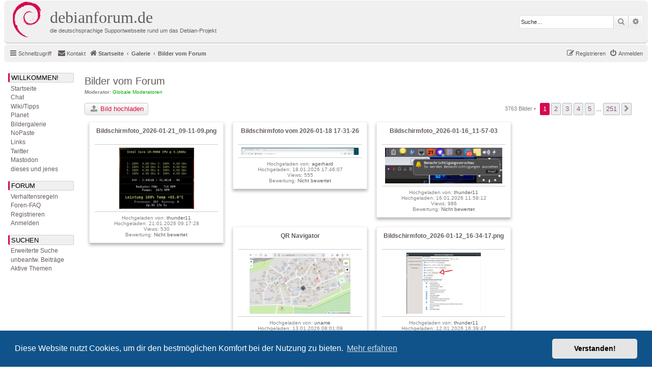

--- FILE ---
content_type: text/html; charset=UTF-8
request_url: https://debianforum.de/forum/gallery/album/1?sid=dbc4888b0ab00f96f09da7936e2dc809
body_size: 6174
content:
	<!DOCTYPE html>
<html dir="ltr" lang="de">
<head>
<meta charset="utf-8" />
<meta http-equiv="X-UA-Compatible" content="IE=edge">
<meta name="viewport" content="width=device-width, initial-scale=1" />

<title>debianforum.de - Bilder vom Forum</title>

	<link rel="alternate" type="application/atom+xml" title="Feed - debianforum.de" href="/forum/feed?sid=ad03451c3790343c3fffdf54eaf098fc">	<link rel="alternate" type="application/atom+xml" title="Feed - Neuigkeiten" href="/forum/feed/news?sid=ad03451c3790343c3fffdf54eaf098fc">	<link rel="alternate" type="application/atom+xml" title="Feed - Alle Foren" href="/forum/feed/forums?sid=ad03451c3790343c3fffdf54eaf098fc">	<link rel="alternate" type="application/atom+xml" title="Feed - Neue Themen" href="/forum/feed/topics?sid=ad03451c3790343c3fffdf54eaf098fc">	<link rel="alternate" type="application/atom+xml" title="Feed - Aktive Themen" href="/forum/feed/topics_active?sid=ad03451c3790343c3fffdf54eaf098fc">			

<!--
	phpBB style name: debianforum.de
	Based on style:   prosilver (this is the default phpBB3 style)
	Original author:  Tom Beddard ( http://www.subBlue.com/ )
	Modified by: debianforum.de style team: https://debianforum.de/forum/viewtopic.php?f=14&t=165818
-->

<link href="./../../assets/css/font-awesome.min.css?assets_version=131" rel="stylesheet">
<link href="./../../styles/debianforumde/theme/stylesheet.css?assets_version=131" rel="stylesheet">
<link href="./../../styles/debianforumde/theme/de/stylesheet.css?assets_version=131" rel="stylesheet">



	<link href="./../../assets/cookieconsent/cookieconsent.min.css?assets_version=131" rel="stylesheet">

<!--[if lte IE 9]>
	<link href="./../../styles/debianforumde/theme/tweaks.css?assets_version=131" rel="stylesheet">
<![endif]-->


<link href="./../../ext/phpbbde/pastebin/styles/debianforumde/theme/pastebin.css?assets_version=131" rel="stylesheet" media="screen">
<link href="./../../ext/phpbbgallery/core/styles/prosilver/theme/gallery.css?assets_version=131" rel="stylesheet" media="screen">
<link href="./../../ext/phpbbgallery/core/styles/all/theme/default.css?assets_version=131" rel="stylesheet" media="screen">
<link href="./../../ext/rmcgirr83/contactadmin/styles/prosilver/theme/imageset.css?assets_version=131" rel="stylesheet" media="screen">



</head>
<body id="phpbb" class="nojs notouch section-app/gallery/album/1 ltr ">



<div id="wrap" class="wrap">
	<a id="top" class="top-anchor" accesskey="t"></a>
	<div id="page-header">
		<div class="headerbar" role="banner">
					<div class="inner">

			<div id="site-description" class="site-description">
				<a id="logo" class="logo" href="./../../index.php?sid=ad03451c3790343c3fffdf54eaf098fc" title="Startseite"><span class="site_logo"></span></a>

				<!-- Debianforum: Titel klickbar -->			
				<a id="dfdeHeader" class="dfdeHeader" href="./../../index.php?sid=ad03451c3790343c3fffdf54eaf098fc" title="Startseite">
				<h1>debianforum.de</h1>
				<p>die deutschsprachige Supportwebseite rund um das Debian-Projekt</p>
				</a>
				<!-- -->

				<p class="skiplink"><a href="#start_here">Zum Inhalt</a></p>
			</div>

									<div id="search-box" class="search-box search-header" role="search">
				<form action="./../../search.php?sid=ad03451c3790343c3fffdf54eaf098fc" method="get" id="search">
				<fieldset>
					<input name="keywords" id="keywords" type="search" maxlength="128" title="Suche nach Wörtern" class="inputbox search tiny" size="20" value="" placeholder="Suche…" />
					<button class="button button-search" type="submit" title="Suche">
						<i class="icon fa-search fa-fw" aria-hidden="true"></i><span class="sr-only">Suche</span>
					</button>
					<a href="./../../search.php?sid=ad03451c3790343c3fffdf54eaf098fc" class="button button-search-end" title="Erweiterte Suche">
						<i class="icon fa-cog fa-fw" aria-hidden="true"></i><span class="sr-only">Erweiterte Suche</span>
					</a>
					<input type="hidden" name="sid" value="ad03451c3790343c3fffdf54eaf098fc" />

					<input type="hidden" name="sr" value="topics" />
				</fieldset>
				</form>
			</div>
						
			</div>
					</div>
				<div class="navbar" role="navigation">
	<div class="inner">

	<ul id="nav-main" class="nav-main linklist" role="menubar">

		<li id="quick-links" class="quick-links dropdown-container responsive-menu" data-skip-responsive="true">
			<a href="#" class="dropdown-trigger">
				<i class="icon fa-bars fa-fw" aria-hidden="true"></i><span>Schnellzugriff</span>
			</a>
			<div class="dropdown">
				<div class="pointer"><div class="pointer-inner"></div></div>
				<ul class="dropdown-contents" role="menu">
					
											<li class="separator"></li>
																									<li>
								<a href="./../../search.php?search_id=unanswered&amp;sid=ad03451c3790343c3fffdf54eaf098fc" role="menuitem">
									<i class="icon fa-file-o fa-fw icon-gray" aria-hidden="true"></i><span>Unbeantwortete Themen</span>
								</a>
							</li>
							<li>
								<a href="./../../search.php?search_id=active_topics&amp;sid=ad03451c3790343c3fffdf54eaf098fc" role="menuitem">
									<i class="icon fa-file-o fa-fw icon-blue" aria-hidden="true"></i><span>Aktive Themen</span>
								</a>
							</li>
							<li class="separator"></li>
							<li>
								<a href="./../../search.php?sid=ad03451c3790343c3fffdf54eaf098fc" role="menuitem">
									<i class="icon fa-search fa-fw" aria-hidden="true"></i><span>Suche</span>
								</a>
							</li>
					
										<li class="separator"></li>

									</ul>
			</div>
		</li>

				<li data-skip-responsive="true">
		</li>
			<li class="" data-last-responsive="true">
		<a href="/forum/contactadmin?sid=ad03451c3790343c3fffdf54eaf098fc" role="menuitem">
			<i class="icon fa-envelope fa-fw" aria-hidden="true"></i><span>Kontakt</span>
		</a>
	</li>
				
			<li class="rightside"  data-skip-responsive="true">
			<a href="./../../ucp.php?mode=login&amp;redirect=app.php%2Fgallery%2Falbum%2F1&amp;sid=ad03451c3790343c3fffdf54eaf098fc" title="Anmelden" accesskey="x" role="menuitem">
				<i class="icon fa-power-off fa-fw" aria-hidden="true"></i><span>Anmelden</span>
			</a>
		</li>
					<li class="rightside" data-skip-responsive="true">
				<a href="./../../ucp.php?mode=register&amp;sid=ad03451c3790343c3fffdf54eaf098fc" role="menuitem">
					<i class="icon fa-pencil-square-o  fa-fw" aria-hidden="true"></i><span>Registrieren</span>
				</a>
			</li>
					        <!--  DEBIANFORUM: keine brotkrummennagivation
        </ul>

        <ul id="nav-breadcrumbs" class="nav-breadcrumbs linklist navlinks" role="menubar">
        -->
				
		
		<li class="breadcrumbs" itemscope itemtype="https://schema.org/BreadcrumbList">

			
							<span class="crumb" itemtype="https://schema.org/ListItem" itemprop="itemListElement" itemscope><a itemprop="item" href="./../../index.php?sid=ad03451c3790343c3fffdf54eaf098fc" accesskey="h" data-navbar-reference="index"><i class="icon fa-home fa-fw"></i><span itemprop="name">Startseite</span></a><meta itemprop="position" content="1" /></span>

											
								<span class="crumb" itemtype="https://schema.org/ListItem" itemprop="itemListElement" itemscope><a itemprop="item" href="/forum/gallery?sid=ad03451c3790343c3fffdf54eaf098fc"><span itemprop="name">Galerie</span></a><meta itemprop="position" content="2" /></span>
															
								<span class="crumb" itemtype="https://schema.org/ListItem" itemprop="itemListElement" itemscope><a itemprop="item" href="/forum/gallery/album/1?sid=ad03451c3790343c3fffdf54eaf098fc"><span itemprop="name">Bilder vom Forum</span></a><meta itemprop="position" content="3" /></span>
							
					</li>

		
					<li class="rightside responsive-search">
				<a href="./../../search.php?sid=ad03451c3790343c3fffdf54eaf098fc" title="Zeigt die erweiterten Suchoptionen an" role="menuitem">
					<i class="icon fa-search fa-fw" aria-hidden="true"></i><span class="sr-only">Suche</span>
				</a>
			</li>
			</ul>

	</div>
</div>
	</div>

	<div id=debianforum-outer> <!-- div ende ist in overall_footer.html --> 
	

<!-- debianforum: anfang -->
<div class="debianforumde-sidebar">
<div id=debianforum_nav>
<a id="navijump" name="navijump" accesskey="n"></a><div class="menuitem" style="margin-bottom:3px;" title="WILLKOMMEN!">Willkommen!</div>
<div class="menusubitem"><a href="./../../index.php?sid=ad03451c3790343c3fffdf54eaf098fc" title="Startseite">Startseite</a></div>
<div class="menusubitem"><a href="//wiki.debianforum.de/debianforum.de/JabberChat" title="Chat">Chat</a></div>
<div class="menusubitem"><a href="//wiki.debianforum.de/" title="Wiki/Tipps">Wiki/Tipps</a></div>
<div class="menusubitem"><a href="//planet.debianforum.de/" title="Planet">Planet</a></div>
<div class="menusubitem"><a href="/forum/gallery?sid=ad03451c3790343c3fffdf54eaf098fc" title="Bildergalerie">Bildergalerie</a></div>
<div class="menusubitem"><a href="/forum/pastebin/?sid=ad03451c3790343c3fffdf54eaf098fc" title="NoPaste">NoPaste</a></div>
<div class="menusubitem"><a href="//wiki.debianforum.de/Links" title="Links">Links</a></div>
<div class="menusubitem"><a href="///twitter.com/debianforum_de" title="debianforum.de auf Twitter">Twitter</a></div>
<div class="menusubitem"><a href="///mastodon.social/@debianforum_de" title="debianforum.de auf Mastodon">Mastodon</a></div>

<div class="menusubitem"><a href="//wiki.debianforum.de/DiesesUndJenes" title="dieses und jenes">dieses und jenes</a></div>

<div class="menuitem" style="margin-top:15px;margin-bottom:3px;" title="FORUM">Forum</div>
<div class="menusubitem"><a href="//wiki.debianforum.de/debianforum.de/Verhaltensregeln" title="Verhaltensregeln">Verhaltensregeln</a></div>
<div class="menusubitem"><a href="/forum/help/faq?sid=ad03451c3790343c3fffdf54eaf098fc" title="Häufig gestellte Fragen">Foren-FAQ</a></div>
<div class="menusubitem"><a href="./../../ucp.php?mode=register&amp;sid=ad03451c3790343c3fffdf54eaf098fc" title="Registrieren">Registrieren</a></div><div class="menusubitem"><a href="./../../ucp.php?mode=login&amp;redirect=app.php%2Fgallery%2Falbum%2F1&amp;sid=ad03451c3790343c3fffdf54eaf098fc" title="Anmelden">Anmelden</a></div>

<div class="menuitem" style="margin-top:15px;margin-bottom:3px;" title="SUCHEN">Suchen</div>
<div class="menusubitem"><a href="./../../search.php?sid=ad03451c3790343c3fffdf54eaf098fc" title="Zeigt die erweiterten Suchoptionen an">Erweiterte Suche</a></div>
<div class="menusubitem"><a href="./../../search.php?search_id=unanswered&amp;sid=ad03451c3790343c3fffdf54eaf098fc" title="Unbeantwortete Themen">unbeantw. Beitr&auml;ge</a></div>
<div class="menusubitem"><a href="./../../search.php?search_id=active_topics&amp;sid=ad03451c3790343c3fffdf54eaf098fc" title="Aktive Themen">Aktive Themen</a></div>
<p/>
</div>
</div>  
<!-- ende -->

	
	<a id="start_here" class="anchor"></a>
	<div id="page-body" class="page-body" role="main">
		
		
	
<h2><a href="/forum/gallery/album/1?sid=ad03451c3790343c3fffdf54eaf098fc">Bilder vom Forum</a></h2>

<div>
	<!-- NOTE: remove the style="display: none !important;" when you want to have the album description on the album body -->
	<div style="display: none !important;">Tralala<br /></div>				<strong>Moderator:</strong> <a style="color:#00AA00;" href="./../../memberlist.php?mode=group&amp;g=15197&amp;sid=ad03451c3790343c3fffdf54eaf098fc">Globale Moderatoren</a><br />		</div>


	<div class="action-bar bar-top" ><br />

			<a href="/forum/gallery/album/1/upload?sid=ad03451c3790343c3fffdf54eaf098fc" title="Bild hochladen" class="button"><i class="icon fa-upload fa-fw" aria-hidden="true"></i> <span>Bild hochladen</span></a>
				
	
			<div class="pagination">
			3763 Bilder
							 &bull; <ul>
		<li class="active"><span>1</span></li>
				<li><a class="button" href="/forum/gallery/album/1/page/2?sk=t&amp;sd=d&amp;sid=ad03451c3790343c3fffdf54eaf098fc" role="button">2</a></li>
				<li><a class="button" href="/forum/gallery/album/1/page/3?sk=t&amp;sd=d&amp;sid=ad03451c3790343c3fffdf54eaf098fc" role="button">3</a></li>
				<li><a class="button" href="/forum/gallery/album/1/page/4?sk=t&amp;sd=d&amp;sid=ad03451c3790343c3fffdf54eaf098fc" role="button">4</a></li>
				<li><a class="button" href="/forum/gallery/album/1/page/5?sk=t&amp;sd=d&amp;sid=ad03451c3790343c3fffdf54eaf098fc" role="button">5</a></li>
			<li class="ellipsis" role="separator"><span>…</span></li>
				<li><a class="button" href="/forum/gallery/album/1/page/251?sk=t&amp;sd=d&amp;sid=ad03451c3790343c3fffdf54eaf098fc" role="button">251</a></li>
				<li class="arrow next"><a class="button button-icon-only" href="/forum/gallery/album/1/page/2?sk=t&amp;sd=d&amp;sid=ad03451c3790343c3fffdf54eaf098fc" rel="next" role="button"><i class="icon fa-chevron-right fa-fw" aria-hidden="true"></i><span class="sr-only">Nächste</span></a></li>
	</ul>
					</div>
	
	
	</div>

			<span class="clear"></span>
<div  class="polaroid">
		<p style="white-space: nowrap; overflow: hidden; text-overflow: ellipsis; font-weight: bold; font-size: 1.2em;">
		<a href="/forum/gallery/image/5995?sid=ad03451c3790343c3fffdf54eaf098fc">Bildschirmfoto_2026-01-21_09-11-09.png</a>	</p>
	<hr />
	<div id="thumbnail">
	<a href="/forum/gallery/image/5995?sid=ad03451c3790343c3fffdf54eaf098fc"><img src="/forum/gallery/image/5995/mini?sid=ad03451c3790343c3fffdf54eaf098fc" alt="Bildschirmfoto_2026-01-21_09-11-09.png" title="Bildschirmfoto_2026-01-21_09-11-09.png" /></a>	</div>
	<hr />
		Hochgeladen von: <a href="./../../memberlist.php?mode=viewprofile&amp;u=50428&amp;sid=ad03451c3790343c3fffdf54eaf098fc" class="username">thunder11</a><br />	Hochgeladen: 21.01.2026 09:17:28<br />	Views: 530<br />	Bewertung: <a href="/forum/gallery/image/5995?sid=ad03451c3790343c3fffdf54eaf098fc#rating">Nicht bewertet</a><br />			</div>

<div  class="polaroid">
		<p style="white-space: nowrap; overflow: hidden; text-overflow: ellipsis; font-weight: bold; font-size: 1.2em;">
		<a href="/forum/gallery/image/5994?sid=ad03451c3790343c3fffdf54eaf098fc">Bildschirmfoto vom 2026-01-18 17-31-26</a>	</p>
	<hr />
	<div id="thumbnail">
	<a href="/forum/gallery/image/5994?sid=ad03451c3790343c3fffdf54eaf098fc"><img src="/forum/gallery/image/5994/mini?sid=ad03451c3790343c3fffdf54eaf098fc" alt="Bildschirmfoto vom 2026-01-18 17-31-26" title="Bildschirmfoto vom 2026-01-18 17-31-26" /></a>	</div>
	<hr />
		Hochgeladen von: <a href="./../../memberlist.php?mode=viewprofile&amp;u=49459&amp;sid=ad03451c3790343c3fffdf54eaf098fc" class="username">agerhard</a><br />	Hochgeladen: 18.01.2026 17:46:07<br />	Views: 555<br />	Bewertung: <a href="/forum/gallery/image/5994?sid=ad03451c3790343c3fffdf54eaf098fc#rating">Nicht bewertet</a><br />			</div>

<div  class="polaroid">
		<p style="white-space: nowrap; overflow: hidden; text-overflow: ellipsis; font-weight: bold; font-size: 1.2em;">
		<a href="/forum/gallery/image/5993?sid=ad03451c3790343c3fffdf54eaf098fc">Bildschirmfoto_2026-01-16_11-57-03</a>	</p>
	<hr />
	<div id="thumbnail">
	<a href="/forum/gallery/image/5993?sid=ad03451c3790343c3fffdf54eaf098fc"><img src="/forum/gallery/image/5993/mini?sid=ad03451c3790343c3fffdf54eaf098fc" alt="Bildschirmfoto_2026-01-16_11-57-03" title="Bildschirmfoto_2026-01-16_11-57-03" /></a>	</div>
	<hr />
		Hochgeladen von: <a href="./../../memberlist.php?mode=viewprofile&amp;u=50428&amp;sid=ad03451c3790343c3fffdf54eaf098fc" class="username">thunder11</a><br />	Hochgeladen: 16.01.2026 11:58:12<br />	Views: 986<br />	Bewertung: <a href="/forum/gallery/image/5993?sid=ad03451c3790343c3fffdf54eaf098fc#rating">Nicht bewertet</a><br />			</div>

<div  class="polaroid">
		<p style="white-space: nowrap; overflow: hidden; text-overflow: ellipsis; font-weight: bold; font-size: 1.2em;">
		<a href="/forum/gallery/image/5992?sid=ad03451c3790343c3fffdf54eaf098fc">QR Navigator</a>	</p>
	<hr />
	<div id="thumbnail">
	<a href="/forum/gallery/image/5992?sid=ad03451c3790343c3fffdf54eaf098fc"><img src="/forum/gallery/image/5992/mini?sid=ad03451c3790343c3fffdf54eaf098fc" alt="QR Navigator" title="QR Navigator" /></a>	</div>
	<hr />
		Hochgeladen von: <a href="./../../memberlist.php?mode=viewprofile&amp;u=23937&amp;sid=ad03451c3790343c3fffdf54eaf098fc" class="username">uname</a><br />	Hochgeladen: 13.01.2026 08:01:09<br />	Views: 987<br />	Bewertung: <a href="/forum/gallery/image/5992?sid=ad03451c3790343c3fffdf54eaf098fc#rating">Nicht bewertet</a><br />			</div>

<div  class="polaroid">
		<p style="white-space: nowrap; overflow: hidden; text-overflow: ellipsis; font-weight: bold; font-size: 1.2em;">
		<a href="/forum/gallery/image/5991?sid=ad03451c3790343c3fffdf54eaf098fc">Bildschirmfoto_2026-01-12_16-34-17.png</a>	</p>
	<hr />
	<div id="thumbnail">
	<a href="/forum/gallery/image/5991?sid=ad03451c3790343c3fffdf54eaf098fc"><img src="/forum/gallery/image/5991/mini?sid=ad03451c3790343c3fffdf54eaf098fc" alt="Bildschirmfoto_2026-01-12_16-34-17.png" title="Bildschirmfoto_2026-01-12_16-34-17.png" /></a>	</div>
	<hr />
		Hochgeladen von: <a href="./../../memberlist.php?mode=viewprofile&amp;u=50428&amp;sid=ad03451c3790343c3fffdf54eaf098fc" class="username">thunder11</a><br />	Hochgeladen: 12.01.2026 16:39:47<br />	Views: 753<br />	Bewertung: <a href="/forum/gallery/image/5991?sid=ad03451c3790343c3fffdf54eaf098fc#rating">Nicht bewertet</a><br />			</div>

<div  class="polaroid">
		<p style="white-space: nowrap; overflow: hidden; text-overflow: ellipsis; font-weight: bold; font-size: 1.2em;">
		<a href="/forum/gallery/image/5990?sid=ad03451c3790343c3fffdf54eaf098fc">Bildschirmfoto_2026-01-12_15-10-03.png</a>	</p>
	<hr />
	<div id="thumbnail">
	<a href="/forum/gallery/image/5990?sid=ad03451c3790343c3fffdf54eaf098fc"><img src="/forum/gallery/image/5990/mini?sid=ad03451c3790343c3fffdf54eaf098fc" alt="Bildschirmfoto_2026-01-12_15-10-03.png" title="Bildschirmfoto_2026-01-12_15-10-03.png" /></a>	</div>
	<hr />
		Hochgeladen von: <a href="./../../memberlist.php?mode=viewprofile&amp;u=50428&amp;sid=ad03451c3790343c3fffdf54eaf098fc" class="username">thunder11</a><br />	Hochgeladen: 12.01.2026 15:13:13<br />	Views: 794<br />	Bewertung: <a href="/forum/gallery/image/5990?sid=ad03451c3790343c3fffdf54eaf098fc#rating">Nicht bewertet</a><br />			</div>

<div  class="polaroid">
		<p style="white-space: nowrap; overflow: hidden; text-overflow: ellipsis; font-weight: bold; font-size: 1.2em;">
		<a href="/forum/gallery/image/5989?sid=ad03451c3790343c3fffdf54eaf098fc">Bildschirmfoto_2026-01-11_14-17-03</a>	</p>
	<hr />
	<div id="thumbnail">
	<a href="/forum/gallery/image/5989?sid=ad03451c3790343c3fffdf54eaf098fc"><img src="/forum/gallery/image/5989/mini?sid=ad03451c3790343c3fffdf54eaf098fc" alt="Bildschirmfoto_2026-01-11_14-17-03" title="Bildschirmfoto_2026-01-11_14-17-03" /></a>	</div>
	<hr />
		Hochgeladen von: <a href="./../../memberlist.php?mode=viewprofile&amp;u=50428&amp;sid=ad03451c3790343c3fffdf54eaf098fc" class="username">thunder11</a><br />	Hochgeladen: 11.01.2026 14:18:45<br />	Views: 623<br />	Bewertung: <a href="/forum/gallery/image/5989?sid=ad03451c3790343c3fffdf54eaf098fc#rating">Nicht bewertet</a><br />			</div>

<div  class="polaroid">
		<p style="white-space: nowrap; overflow: hidden; text-overflow: ellipsis; font-weight: bold; font-size: 1.2em;">
		<a href="/forum/gallery/image/5988?sid=ad03451c3790343c3fffdf54eaf098fc">Bildschirmfoto_2026-01-11_13-49-52</a>	</p>
	<hr />
	<div id="thumbnail">
	<a href="/forum/gallery/image/5988?sid=ad03451c3790343c3fffdf54eaf098fc"><img src="/forum/gallery/image/5988/mini?sid=ad03451c3790343c3fffdf54eaf098fc" alt="Bildschirmfoto_2026-01-11_13-49-52" title="Bildschirmfoto_2026-01-11_13-49-52" /></a>	</div>
	<hr />
		Hochgeladen von: <a href="./../../memberlist.php?mode=viewprofile&amp;u=50428&amp;sid=ad03451c3790343c3fffdf54eaf098fc" class="username">thunder11</a><br />	Hochgeladen: 11.01.2026 13:53:07<br />	Views: 392<br />	Bewertung: <a href="/forum/gallery/image/5988?sid=ad03451c3790343c3fffdf54eaf098fc#rating">Nicht bewertet</a><br />			</div>

<div  class="polaroid">
		<p style="white-space: nowrap; overflow: hidden; text-overflow: ellipsis; font-weight: bold; font-size: 1.2em;">
		<a href="/forum/gallery/image/5987?sid=ad03451c3790343c3fffdf54eaf098fc">Bildschirmfoto_2026-01-11_13-50-43</a>	</p>
	<hr />
	<div id="thumbnail">
	<a href="/forum/gallery/image/5987?sid=ad03451c3790343c3fffdf54eaf098fc"><img src="/forum/gallery/image/5987/mini?sid=ad03451c3790343c3fffdf54eaf098fc" alt="Bildschirmfoto_2026-01-11_13-50-43" title="Bildschirmfoto_2026-01-11_13-50-43" /></a>	</div>
	<hr />
		Hochgeladen von: <a href="./../../memberlist.php?mode=viewprofile&amp;u=50428&amp;sid=ad03451c3790343c3fffdf54eaf098fc" class="username">thunder11</a><br />	Hochgeladen: 11.01.2026 13:51:27<br />	Views: 419<br />	Bewertung: <a href="/forum/gallery/image/5987?sid=ad03451c3790343c3fffdf54eaf098fc#rating">Nicht bewertet</a><br />			</div>

<div  class="polaroid">
		<p style="white-space: nowrap; overflow: hidden; text-overflow: ellipsis; font-weight: bold; font-size: 1.2em;">
		<a href="/forum/gallery/image/5986?sid=ad03451c3790343c3fffdf54eaf098fc">Bildschirmfoto_2026-01-10_17-53-28</a>	</p>
	<hr />
	<div id="thumbnail">
	<a href="/forum/gallery/image/5986?sid=ad03451c3790343c3fffdf54eaf098fc"><img src="/forum/gallery/image/5986/mini?sid=ad03451c3790343c3fffdf54eaf098fc" alt="Bildschirmfoto_2026-01-10_17-53-28" title="Bildschirmfoto_2026-01-10_17-53-28" /></a>	</div>
	<hr />
		Hochgeladen von: <a href="./../../memberlist.php?mode=viewprofile&amp;u=50428&amp;sid=ad03451c3790343c3fffdf54eaf098fc" class="username">thunder11</a><br />	Hochgeladen: 10.01.2026 17:54:21<br />	Views: 417<br />	Bewertung: <a href="/forum/gallery/image/5986?sid=ad03451c3790343c3fffdf54eaf098fc#rating">Nicht bewertet</a><br />			</div>

<div  class="polaroid">
		<p style="white-space: nowrap; overflow: hidden; text-overflow: ellipsis; font-weight: bold; font-size: 1.2em;">
		<a href="/forum/gallery/image/5985?sid=ad03451c3790343c3fffdf54eaf098fc">screen</a>	</p>
	<hr />
	<div id="thumbnail">
	<a href="/forum/gallery/image/5985?sid=ad03451c3790343c3fffdf54eaf098fc"><img src="/forum/gallery/image/5985/mini?sid=ad03451c3790343c3fffdf54eaf098fc" alt="screen" title="screen" /></a>	</div>
	<hr />
		Hochgeladen von: <a href="./../../memberlist.php?mode=viewprofile&amp;u=49119&amp;sid=ad03451c3790343c3fffdf54eaf098fc" class="username">grubenlicht</a><br />	Hochgeladen: 10.01.2026 12:17:02<br />	Views: 357<br />	Bewertung: <a href="/forum/gallery/image/5985?sid=ad03451c3790343c3fffdf54eaf098fc#rating">Nicht bewertet</a><br />			</div>

<div  class="polaroid">
		<p style="white-space: nowrap; overflow: hidden; text-overflow: ellipsis; font-weight: bold; font-size: 1.2em;">
		<a href="/forum/gallery/image/5984?sid=ad03451c3790343c3fffdf54eaf098fc">k3b set medium size</a>	</p>
	<hr />
	<div id="thumbnail">
	<a href="/forum/gallery/image/5984?sid=ad03451c3790343c3fffdf54eaf098fc"><img src="/forum/gallery/image/5984/mini?sid=ad03451c3790343c3fffdf54eaf098fc" alt="k3b set medium size" title="k3b set medium size" /></a>	</div>
	<hr />
		Hochgeladen von: <a href="./../../memberlist.php?mode=viewprofile&amp;u=48050&amp;sid=ad03451c3790343c3fffdf54eaf098fc" class="username">kreuzschnabel</a><br />	Hochgeladen: 09.01.2026 14:44:30<br />	Views: 969<br />	Bewertung: <a href="/forum/gallery/image/5984?sid=ad03451c3790343c3fffdf54eaf098fc#rating">Nicht bewertet</a><br />			</div>

<div  class="polaroid">
		<p style="white-space: nowrap; overflow: hidden; text-overflow: ellipsis; font-weight: bold; font-size: 1.2em;">
		<a href="/forum/gallery/image/5983?sid=ad03451c3790343c3fffdf54eaf098fc">Schriftbild</a>	</p>
	<hr />
	<div id="thumbnail">
	<a href="/forum/gallery/image/5983?sid=ad03451c3790343c3fffdf54eaf098fc"><img src="/forum/gallery/image/5983/mini?sid=ad03451c3790343c3fffdf54eaf098fc" alt="Schriftbild" title="Schriftbild" /></a>	</div>
	<hr />
		Hochgeladen von: <a href="./../../memberlist.php?mode=viewprofile&amp;u=38724&amp;sid=ad03451c3790343c3fffdf54eaf098fc" class="username">MaGe</a><br />	Hochgeladen: 09.01.2026 07:38:40<br />	Views: 928<br />	Bewertung: <a href="/forum/gallery/image/5983?sid=ad03451c3790343c3fffdf54eaf098fc#rating">Nicht bewertet</a><br />			</div>

<div  class="polaroid">
		<p style="white-space: nowrap; overflow: hidden; text-overflow: ellipsis; font-weight: bold; font-size: 1.2em;">
		<a href="/forum/gallery/image/5982?sid=ad03451c3790343c3fffdf54eaf098fc">Bildschirmfoto_2026-01-08_08-42-17</a>	</p>
	<hr />
	<div id="thumbnail">
	<a href="/forum/gallery/image/5982?sid=ad03451c3790343c3fffdf54eaf098fc"><img src="/forum/gallery/image/5982/mini?sid=ad03451c3790343c3fffdf54eaf098fc" alt="Bildschirmfoto_2026-01-08_08-42-17" title="Bildschirmfoto_2026-01-08_08-42-17" /></a>	</div>
	<hr />
		Hochgeladen von: <a href="./../../memberlist.php?mode=viewprofile&amp;u=50428&amp;sid=ad03451c3790343c3fffdf54eaf098fc" class="username">thunder11</a><br />	Hochgeladen: 08.01.2026 08:44:13<br />	Views: 991<br />	Bewertung: <a href="/forum/gallery/image/5982?sid=ad03451c3790343c3fffdf54eaf098fc#rating">Nicht bewertet</a><br />			</div>

<div  class="polaroid">
		<p style="white-space: nowrap; overflow: hidden; text-overflow: ellipsis; font-weight: bold; font-size: 1.2em;">
		<a href="/forum/gallery/image/5981?sid=ad03451c3790343c3fffdf54eaf098fc">Bildschirmfoto_2026-01-08_08-31-41</a>	</p>
	<hr />
	<div id="thumbnail">
	<a href="/forum/gallery/image/5981?sid=ad03451c3790343c3fffdf54eaf098fc"><img src="/forum/gallery/image/5981/mini?sid=ad03451c3790343c3fffdf54eaf098fc" alt="Bildschirmfoto_2026-01-08_08-31-41" title="Bildschirmfoto_2026-01-08_08-31-41" /></a>	</div>
	<hr />
		Hochgeladen von: <a href="./../../memberlist.php?mode=viewprofile&amp;u=50428&amp;sid=ad03451c3790343c3fffdf54eaf098fc" class="username">thunder11</a><br />	Hochgeladen: 08.01.2026 08:32:34<br />	Views: 1013<br />	Bewertung: <a href="/forum/gallery/image/5981?sid=ad03451c3790343c3fffdf54eaf098fc#rating">Nicht bewertet</a><br />			</div>

	<span class="clear"></span>
	
		<form action="/forum/gallery/album/1?sid=ad03451c3790343c3fffdf54eaf098fc" method="post">
	<fieldset class="display-options">
									<label>Sortiere nach <select name="sk" id="sk"><option value="t" selected="selected">Zeit</option><option value="n">Bildname</option><option value="vc">Betrachtet</option><option value="u">Benutzername</option><option value="ra">Bewertung</option><option value="r">Anzahl der Bewertungen</option><option value="c">Kommentare</option><option value="lc">Neuer Kommentar</option></select></label>
			<label><select name="sd" id="sd"><option value="a">Aufsteigend</option><option value="d" selected="selected">Absteigend</option></select> <input type="submit" name="sort" value="Los" class="button2" /></label>
			</fieldset>
	</form>
	<hr />
			<div class="action-bar bar-bottom">
					<a href="/forum/gallery/album/1/upload?sid=ad03451c3790343c3fffdf54eaf098fc" title="Bild hochladen" class="button"><i class="icon fa-upload fa-fw" aria-hidden="true"></i> <span>Bild hochladen</span></a>
		
				<div class="pagination">
			3763 Bilder
							 &bull; <ul>
		<li class="active"><span>1</span></li>
				<li><a class="button" href="/forum/gallery/album/1/page/2?sk=t&amp;sd=d&amp;sid=ad03451c3790343c3fffdf54eaf098fc" role="button">2</a></li>
				<li><a class="button" href="/forum/gallery/album/1/page/3?sk=t&amp;sd=d&amp;sid=ad03451c3790343c3fffdf54eaf098fc" role="button">3</a></li>
				<li><a class="button" href="/forum/gallery/album/1/page/4?sk=t&amp;sd=d&amp;sid=ad03451c3790343c3fffdf54eaf098fc" role="button">4</a></li>
				<li><a class="button" href="/forum/gallery/album/1/page/5?sk=t&amp;sd=d&amp;sid=ad03451c3790343c3fffdf54eaf098fc" role="button">5</a></li>
			<li class="ellipsis" role="separator"><span>…</span></li>
				<li><a class="button" href="/forum/gallery/album/1/page/251?sk=t&amp;sd=d&amp;sid=ad03451c3790343c3fffdf54eaf098fc" role="button">251</a></li>
				<li class="arrow next"><a class="button button-icon-only" href="/forum/gallery/album/1/page/2?sk=t&amp;sd=d&amp;sid=ad03451c3790343c3fffdf54eaf098fc" rel="next" role="button"><i class="icon fa-chevron-right fa-fw" aria-hidden="true"></i><span class="sr-only">Nächste</span></a></li>
	</ul>
					</div>
			</div>
	<br />
	<br />
	
<p class="jumpbox-return"><a href="/forum/gallery?sid=ad03451c3790343c3fffdf54eaf098fc" class="left-box arrow-left" accesskey="r">zurück zur Galerie</a></p>
	<br /><br />


	<h3>Berechtigungen in diesem Album</h3>
	<p>Du <strong>darfst</strong> Bilder in diesem Album ansehen<br />Du <strong>darfst keine</strong> neuen Bilder in diesem Album hochladen<br />Du <strong>darfst</strong> deine Bilder in diesem Album <strong>nicht</strong> bearbeiten<br />Du <strong>darfst</strong> deine Bilder in diesem Album <strong>nicht</strong> löschen<br />Du <strong>darfst keine</strong> Bilder in diesem Album bewerten<br /></p>

					</div> 
	</div> 	<!-- ende debianforum outer -->

</div> <!-- ende wrap -->

<div id="DebianforumLeisteUnten" class="DebianforumLeisteUnten"> 

<div id="page-footer" class="page-footer" role="contentinfo">
	<div class="navbar" role="navigation">
	<div class="inner">

	<ul id="nav-footer" class="nav-footer linklist" role="menubar">
		<li class="breadcrumbs">
									<span class="crumb"><a href="./../../index.php?sid=ad03451c3790343c3fffdf54eaf098fc" data-navbar-reference="index"><i class="icon fa-home fa-fw" aria-hidden="true"></i><span>Startseite</span></a></span>					</li>
		
				<li class="rightside">Alle Zeiten sind <span title="Europa/Berlin">UTC+01:00</span></li>
							<li class="rightside">
				<a href="/forum/user/delete_cookies?sid=ad03451c3790343c3fffdf54eaf098fc" data-ajax="true" data-refresh="true" role="menuitem">
					<i class="icon fa-trash fa-fw" aria-hidden="true"></i><span>Alle Cookies löschen</span>
				</a>
			</li>
												<li class="rightside" data-last-responsive="true">
		<a href="/forum/contactadmin?sid=ad03451c3790343c3fffdf54eaf098fc" role="menuitem">
			<i class="icon fa-envelope fa-fw" aria-hidden="true"></i><span>Kontakt</span>
		</a>
	</li>
			</ul>

	</div>
</div>

	<div class="copyright">
				
		<!-- Debianforum: disclaimer: -->
		Diese Webseite ist keine offizielle Webseite des <a href="https://www.debian.org/">Debian</a>-Projekts.
                <br /><a href="https://wiki.debianforum.de/debianforum.de/Impressum">Haftungsausschluss und Impressum</a> &ndash;
                <a href="./../../ucp.php?mode=privacy&amp;sid=ad03451c3790343c3fffdf54eaf098fc">Datenschutzerklärung</a> &ndash;
                <a href="https://wiki.debianforum.de/debianforum.de/Verhaltensregeln">Verhaltensregeln</a>
		<br /><br />
		<!-- -->

		Powered by <a href="https://www.phpbb.com/">phpBB</a>&reg; Forum Software &copy; phpBB Limited
		<br />Deutsche Übersetzung durch <a href="https://www.phpbb.de/">phpBB.de</a>							</div>

	<div id="darkenwrapper" class="darkenwrapper" data-ajax-error-title="AJAX-Fehler" data-ajax-error-text="Bei der Verarbeitung deiner Anfrage ist ein Fehler aufgetreten." data-ajax-error-text-abort="Der Benutzer hat die Anfrage abgebrochen." data-ajax-error-text-timeout="Bei deiner Anfrage ist eine Zeitüberschreitung aufgetreten. Bitte versuche es erneut." data-ajax-error-text-parsererror="Bei deiner Anfrage ist etwas falsch gelaufen und der Server hat eine ungültige Antwort zurückgegeben.">
		<div id="darken" class="darken">&nbsp;</div>
	</div>

	<div id="phpbb_alert" class="phpbb_alert" data-l-err="Fehler" data-l-timeout-processing-req="Bei der Anfrage ist eine Zeitüberschreitung aufgetreten.">
		<a href="#" class="alert_close">
			<i class="icon fa-times-circle fa-fw" aria-hidden="true"></i>
		</a>
		<h3 class="alert_title">&nbsp;</h3><p class="alert_text"></p>
	</div>
	<div id="phpbb_confirm" class="phpbb_alert">
		<a href="#" class="alert_close">
			<i class="icon fa-times-circle fa-fw" aria-hidden="true"></i>
		</a>
		<div class="alert_text"></div>
	</div>
</div>


</div> <!-- ende DebianforumLeisteUnten -->


<div>
	<a id="bottom" class="anchor" accesskey="z"></a>
	</div>

<script type="text/javascript" src="./../../assets/javascript/jquery-3.7.1.min.js?assets_version=131"></script>
<script type="text/javascript" src="./../../assets/javascript/core.js?assets_version=131"></script>

	<script src="./../../assets/cookieconsent/cookieconsent.min.js?assets_version=131"></script>
	<script>
		window.addEventListener("load", function(){
			window.cookieconsent.initialise({
				"palette": {
					"popup": {
						"background": "#0F538A"
					},
					"button": {
						"background": "#E5E5E5"
					}
				},
				"theme": "classic",
				"content": {
					"message": "Diese\u0020Website\u0020nutzt\u0020Cookies,\u0020um\u0020dir\u0020den\u0020bestm\u00F6glichen\u0020Komfort\u0020bei\u0020der\u0020Nutzung\u0020zu\u0020bieten.",
					"dismiss": "Verstanden\u0021",
					"link": "Mehr\u0020erfahren",
					"href": "https\u003A\/\/de.wikipedia.org\/wiki\/HTTP\u002DCookie"
				}
			})});
	</script>


<!--// Let's destroy all gallery stuff -->
<script>
	(function($) {  // Avoid conflicts with other libraries
		$('#pf_gallery_palbum').prop('disabled', true);
	})(jQuery); // Avoid conflicts with other libraries
</script>
<script src="./../../styles/debianforumde/template/forum_fn.js?assets_version=131"></script>
<script src="./../../styles/debianforumde/template/ajax.js?assets_version=131"></script>



</body>
</html>
